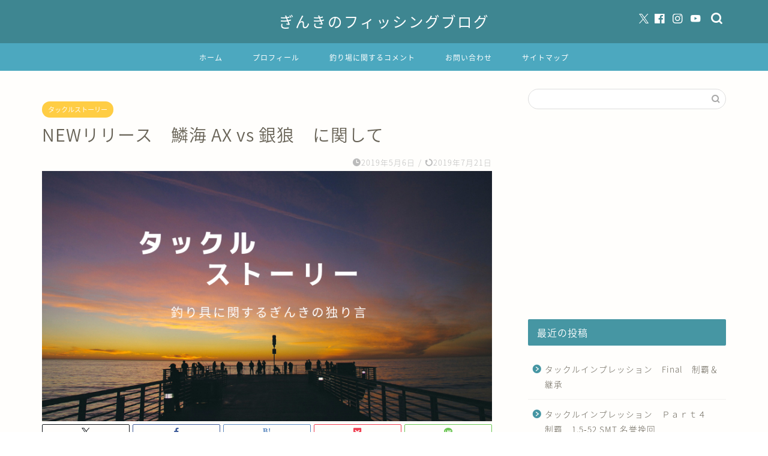

--- FILE ---
content_type: text/html; charset=utf-8
request_url: https://www.google.com/recaptcha/api2/aframe
body_size: 268
content:
<!DOCTYPE HTML><html><head><meta http-equiv="content-type" content="text/html; charset=UTF-8"></head><body><script nonce="KfUC7A9XSja6ySjuQXxesQ">/** Anti-fraud and anti-abuse applications only. See google.com/recaptcha */ try{var clients={'sodar':'https://pagead2.googlesyndication.com/pagead/sodar?'};window.addEventListener("message",function(a){try{if(a.source===window.parent){var b=JSON.parse(a.data);var c=clients[b['id']];if(c){var d=document.createElement('img');d.src=c+b['params']+'&rc='+(localStorage.getItem("rc::a")?sessionStorage.getItem("rc::b"):"");window.document.body.appendChild(d);sessionStorage.setItem("rc::e",parseInt(sessionStorage.getItem("rc::e")||0)+1);localStorage.setItem("rc::h",'1769824720103');}}}catch(b){}});window.parent.postMessage("_grecaptcha_ready", "*");}catch(b){}</script></body></html>